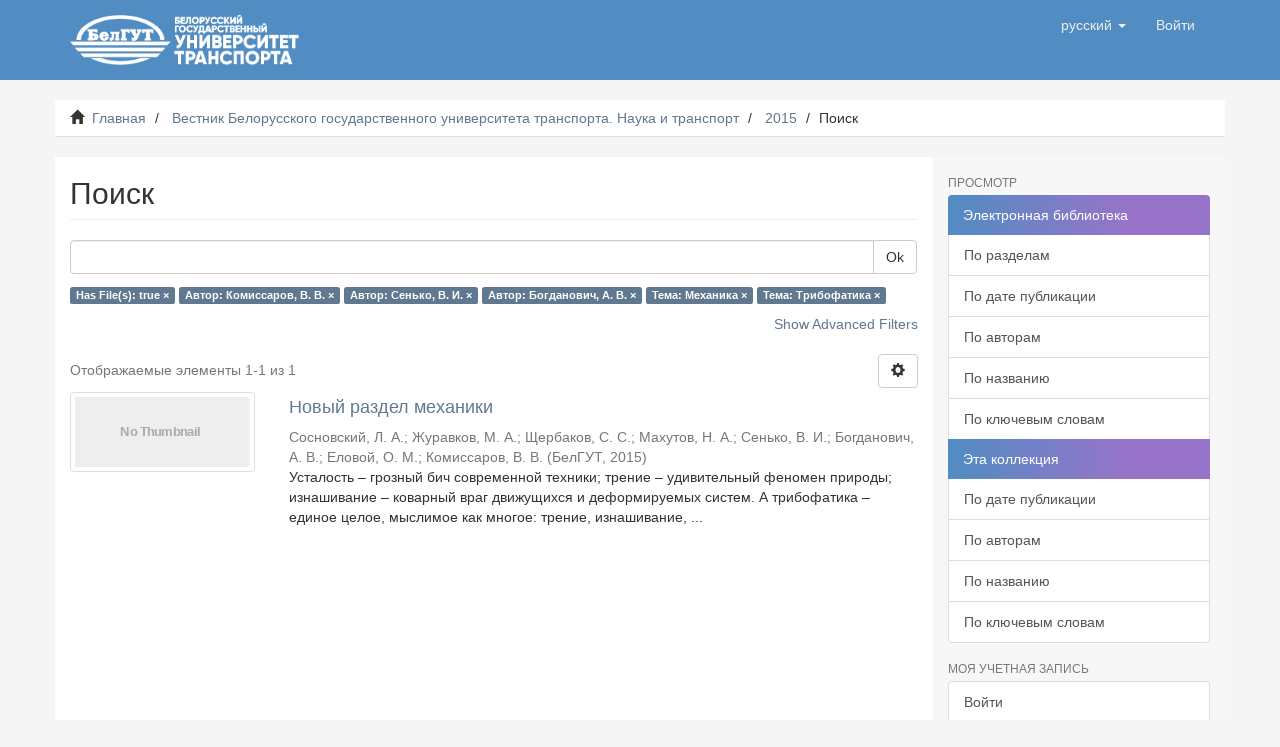

--- FILE ---
content_type: text/html;charset=utf-8
request_url: http://elib.bsut.by/handle/123456789/644/discover?filtertype_0=author&filtertype_1=author&filtertype_2=author&filter_relational_operator_1=equals&filtertype_3=subject&filter_relational_operator_0=equals&filtertype_4=subject&filter_2=%D0%91%D0%BE%D0%B3%D0%B4%D0%B0%D0%BD%D0%BE%D0%B2%D0%B8%D1%87%2C+%D0%90.+%D0%92.&filter_relational_operator_3=equals&filter_1=%D0%A1%D0%B5%D0%BD%D1%8C%D0%BA%D0%BE%2C+%D0%92.+%D0%98.&filter_relational_operator_2=equals&filter_0=%D0%9A%D0%BE%D0%BC%D0%B8%D1%81%D1%81%D0%B0%D1%80%D0%BE%D0%B2%2C+%D0%92.+%D0%92.&filter_relational_operator_4=equals&filter_4=%D0%A2%D1%80%D0%B8%D0%B1%D0%BE%D1%84%D0%B0%D1%82%D0%B8%D0%BA%D0%B0&filter_3=%D0%9C%D0%B5%D1%85%D0%B0%D0%BD%D0%B8%D0%BA%D0%B0&filtertype=has_content_in_original_bundle&filter_relational_operator=equals&filter=true
body_size: 46862
content:
<!DOCTYPE html>
            <!--[if lt IE 7]> <html class="no-js lt-ie9 lt-ie8 lt-ie7" lang="en"> <![endif]-->
            <!--[if IE 7]>    <html class="no-js lt-ie9 lt-ie8" lang="en"> <![endif]-->
            <!--[if IE 8]>    <html class="no-js lt-ie9" lang="en"> <![endif]-->
            <!--[if gt IE 8]><!--> <html class="no-js" lang="en"> <!--<![endif]-->
            <head><META http-equiv="Content-Type" content="text/html; charset=UTF-8">
<meta content="text/html; charset=UTF-8" http-equiv="Content-Type">
<meta content="IE=edge,chrome=1" http-equiv="X-UA-Compatible">
<meta content="width=device-width,initial-scale=1" name="viewport">
<link rel="shortcut icon" href="/themes/Mirage2/images/favicon.ico">
<link rel="apple-touch-icon" href="/themes/Mirage2/images/apple-touch-icon.png">
<meta name="Generator" content="DSpace 6.3">
<meta name="ROBOTS" content="NOINDEX, FOLLOW">
<link href="/themes/Mirage2/styles/main.css" rel="stylesheet">
<link type="application/opensearchdescription+xml" rel="search" href="http://elib.bsut.by:80/open-search/description.xml" title="DSpace">
<script>
                //Clear default text of empty text areas on focus
                function tFocus(element)
                {
                if (element.value == ' '){element.value='';}
                }
                //Clear default text of empty text areas on submit
                function tSubmit(form)
                {
                var defaultedElements = document.getElementsByTagName("textarea");
                for (var i=0; i != defaultedElements.length; i++){
                if (defaultedElements[i].value == ' '){
                defaultedElements[i].value='';}}
                }
                //Disable pressing 'enter' key to submit a form (otherwise pressing 'enter' causes a submission to start over)
                function disableEnterKey(e)
                {
                var key;

                if(window.event)
                key = window.event.keyCode;     //Internet Explorer
                else
                key = e.which;     //Firefox and Netscape

                if(key == 13)  //if "Enter" pressed, then disable!
                return false;
                else
                return true;
                }
            </script><!--[if lt IE 9]>
                <script src="/themes/Mirage2/vendor/html5shiv/dist/html5shiv.js"> </script>
                <script src="/themes/Mirage2/vendor/respond/dest/respond.min.js"> </script>
                <![endif]--><script src="/themes/Mirage2/vendor/modernizr/modernizr.js"> </script>
<title>Электронная библиотека БелГУТ: 
                Поиск</title>
</head><body>
<header>
<div role="navigation" class="navbar navbar-default navbar-static-top">
<div class="container">
<div class="navbar-header">
<button data-toggle="offcanvas" class="navbar-toggle" type="button"><span class="sr-only">Toggle navigation</span><span class="icon-bar"></span><span class="icon-bar"></span><span class="icon-bar"></span></button><a class="navbar-brand" href="/"><img title="Белорусский государственный университет транспорта" alt="Белорусский государственный университет транспорта" src="/themes/Mirage2/images/logo-white.png"></a>
<div class="navbar-header pull-right visible-xs hidden-sm hidden-md hidden-lg">
<ul class="nav nav-pills pull-left ">
<li class="dropdown" id="ds-language-selection-xs">
<button data-toggle="dropdown" class="dropdown-toggle navbar-toggle navbar-link" role="button" href="#" id="language-dropdown-toggle-xs"><b aria-hidden="true" class="visible-xs glyphicon glyphicon-globe"></b></button>
<ul data-no-collapse="true" aria-labelledby="language-dropdown-toggle-xs" role="menu" class="dropdown-menu pull-right">
<li role="presentation" class="disabled">
<a href="http://elib.bsut.by:80/handle/123456789/644/discover?locale-attribute=ru">русский</a>
</li>
<li role="presentation">
<a href="http://elib.bsut.by:80/handle/123456789/644/discover?locale-attribute=en">English</a>
</li>
</ul>
</li>
<li>
<form method="get" action="/login" style="display: inline">
<button class="navbar-toggle navbar-link"><b aria-hidden="true" class="visible-xs glyphicon glyphicon-user"></b></button>
</form>
</li>
</ul>
</div>
</div>
<div class="navbar-header pull-right hidden-xs">
<ul class="nav navbar-nav pull-left">
<li class="dropdown" id="ds-language-selection">
<a data-toggle="dropdown" class="dropdown-toggle" role="button" href="#" id="language-dropdown-toggle"><span class="hidden-xs">русский&nbsp;<b class="caret"></b></span></a>
<ul data-no-collapse="true" aria-labelledby="language-dropdown-toggle" role="menu" class="dropdown-menu pull-right">
<li role="presentation" class="disabled">
<a href="?filtertype_0=author&filtertype_1=author&filtertype_2=author&filter_relational_operator_1=equals&filtertype_3=subject&filter_relational_operator_0=equals&filtertype_4=subject&filter_2=%D0%91%D0%BE%D0%B3%D0%B4%D0%B0%D0%BD%D0%BE%D0%B2%D0%B8%D1%87%2C+%D0%90.+%D0%92.&filter_relational_operator_3=equals&filter_1=%D0%A1%D0%B5%D0%BD%D1%8C%D0%BA%D0%BE%2C+%D0%92.+%D0%98.&filter_relational_operator_2=equals&filter_0=%D0%9A%D0%BE%D0%BC%D0%B8%D1%81%D1%81%D0%B0%D1%80%D0%BE%D0%B2%2C+%D0%92.+%D0%92.&filter_relational_operator_4=equals&filter_4=%D0%A2%D1%80%D0%B8%D0%B1%D0%BE%D1%84%D0%B0%D1%82%D0%B8%D0%BA%D0%B0&filter_3=%D0%9C%D0%B5%D1%85%D0%B0%D0%BD%D0%B8%D0%BA%D0%B0&filtertype=has_content_in_original_bundle&filter_relational_operator=equals&filter=true&locale-attribute=ru">русский</a>
</li>
<li role="presentation">
<a href="?filtertype_0=author&filtertype_1=author&filtertype_2=author&filter_relational_operator_1=equals&filtertype_3=subject&filter_relational_operator_0=equals&filtertype_4=subject&filter_2=%D0%91%D0%BE%D0%B3%D0%B4%D0%B0%D0%BD%D0%BE%D0%B2%D0%B8%D1%87%2C+%D0%90.+%D0%92.&filter_relational_operator_3=equals&filter_1=%D0%A1%D0%B5%D0%BD%D1%8C%D0%BA%D0%BE%2C+%D0%92.+%D0%98.&filter_relational_operator_2=equals&filter_0=%D0%9A%D0%BE%D0%BC%D0%B8%D1%81%D1%81%D0%B0%D1%80%D0%BE%D0%B2%2C+%D0%92.+%D0%92.&filter_relational_operator_4=equals&filter_4=%D0%A2%D1%80%D0%B8%D0%B1%D0%BE%D1%84%D0%B0%D1%82%D0%B8%D0%BA%D0%B0&filter_3=%D0%9C%D0%B5%D1%85%D0%B0%D0%BD%D0%B8%D0%BA%D0%B0&filtertype=has_content_in_original_bundle&filter_relational_operator=equals&filter=true&locale-attribute=en">English</a>
</li>
</ul>
</li>
</ul>
<ul class="nav navbar-nav pull-left">
<li>
<a href="/login"><span class="hidden-xs">Войти</span></a>
</li>
</ul>
<button type="button" class="navbar-toggle visible-sm" data-toggle="offcanvas"><span class="sr-only">Toggle navigation</span><span class="icon-bar"></span><span class="icon-bar"></span><span class="icon-bar"></span></button>
</div>
</div>
</div>
</header>
<div class="trail-wrapper hidden-print">
<div class="container">
<div class="row">
<div class="col-xs-12">
<div class="breadcrumb dropdown visible-xs">
<a data-toggle="dropdown" class="dropdown-toggle" role="button" href="#" id="trail-dropdown-toggle">Поиск&nbsp;<b class="caret"></b></a>
<ul aria-labelledby="trail-dropdown-toggle" role="menu" class="dropdown-menu">
<li role="presentation">
<a role="menuitem" href="/"><i aria-hidden="true" class="glyphicon glyphicon-home"></i>&nbsp;
                        Главная</a>
</li>
<li role="presentation">
<a role="menuitem" href="/handle/123456789/640">Вестник Белорусского государственного университета транспорта. Наука и транспорт</a>
</li>
<li role="presentation">
<a role="menuitem" href="/handle/123456789/644">2015</a>
</li>
<li role="presentation" class="disabled">
<a href="#" role="menuitem">Поиск</a>
</li>
</ul>
</div>
<ul class="breadcrumb hidden-xs">
<li>
<i aria-hidden="true" class="glyphicon glyphicon-home"></i>&nbsp;
            <a href="/">Главная</a>
</li>
<li>
<a href="/handle/123456789/640">Вестник Белорусского государственного университета транспорта. Наука и транспорт</a>
</li>
<li>
<a href="/handle/123456789/644">2015</a>
</li>
<li class="active">Поиск</li>
</ul>
</div>
</div>
</div>
</div>
<div class="hidden" id="no-js-warning-wrapper">
<div id="no-js-warning">
<div class="notice failure">JavaScript is disabled for your browser. Some features of this site may not work without it.</div>
</div>
</div>
<div class="container" id="main-container">
<div class="row row-offcanvas row-offcanvas-right">
<div class="horizontal-slider clearfix">
<div class="col-xs-12 col-sm-12 col-md-9 main-content">
<div>
<h2 class="ds-div-head page-header first-page-header">Поиск</h2>
<div id="aspect_discovery_SimpleSearch_div_search" class="ds-static-div primary">
<p class="ds-paragraph">
<input id="aspect_discovery_SimpleSearch_field_discovery-json-search-url" class="ds-hidden-field form-control" name="discovery-json-search-url" type="hidden" value="http://elib.bsut.by:8080/xmlui/JSON/discovery/search">
</p>
<p class="ds-paragraph">
<input id="aspect_discovery_SimpleSearch_field_discovery-json-scope" class="ds-hidden-field form-control" name="discovery-json-scope" type="hidden" value="123456789/644">
</p>
<p class="ds-paragraph">
<input id="aspect_discovery_SimpleSearch_field_contextpath" class="ds-hidden-field form-control" name="contextpath" type="hidden" value="">
</p>
<div id="aspect_discovery_SimpleSearch_div_discovery-search-box" class="ds-static-div discoverySearchBox">
<form id="aspect_discovery_SimpleSearch_div_general-query" class="ds-interactive-div discover-search-box" action="discover" method="get" onsubmit="javascript:tSubmit(this);">
<fieldset id="aspect_discovery_SimpleSearch_list_primary-search" class="ds-form-list">
<div class="ds-form-item row">
<div class="col-sm-12">
<p class="input-group">
<input id="aspect_discovery_SimpleSearch_field_query" class="ds-text-field form-control" name="query" type="text" value=""><span class="input-group-btn"><button id="aspect_discovery_SimpleSearch_field_submit" class="ds-button-field btn btn-default search-icon search-icon" name="submit" type="submit">Ok</button></span>
</p>
</div>
</div>
<div id="filters-overview-wrapper-squared"></div>
</fieldset>
<p class="ds-paragraph">
<input id="aspect_discovery_SimpleSearch_field_filtertype_0" class="ds-hidden-field form-control" name="filtertype_0" type="hidden" value="has_content_in_original_bundle">
</p>
<p class="ds-paragraph">
<input id="aspect_discovery_SimpleSearch_field_filtertype_1" class="ds-hidden-field form-control" name="filtertype_1" type="hidden" value="author">
</p>
<p class="ds-paragraph">
<input id="aspect_discovery_SimpleSearch_field_filtertype_2" class="ds-hidden-field form-control" name="filtertype_2" type="hidden" value="author">
</p>
<p class="ds-paragraph">
<input id="aspect_discovery_SimpleSearch_field_filter_relational_operator_1" class="ds-hidden-field form-control" name="filter_relational_operator_1" type="hidden" value="equals">
</p>
<p class="ds-paragraph">
<input id="aspect_discovery_SimpleSearch_field_filtertype_3" class="ds-hidden-field form-control" name="filtertype_3" type="hidden" value="author">
</p>
<p class="ds-paragraph">
<input id="aspect_discovery_SimpleSearch_field_filter_relational_operator_0" class="ds-hidden-field form-control" name="filter_relational_operator_0" type="hidden" value="equals">
</p>
<p class="ds-paragraph">
<input id="aspect_discovery_SimpleSearch_field_filtertype_4" class="ds-hidden-field form-control" name="filtertype_4" type="hidden" value="subject">
</p>
<p class="ds-paragraph">
<input id="aspect_discovery_SimpleSearch_field_filter_2" class="ds-hidden-field form-control" name="filter_2" type="hidden" value="Сенько, В. И.">
</p>
<p class="ds-paragraph">
<input id="aspect_discovery_SimpleSearch_field_filter_relational_operator_3" class="ds-hidden-field form-control" name="filter_relational_operator_3" type="hidden" value="equals">
</p>
<p class="ds-paragraph">
<input id="aspect_discovery_SimpleSearch_field_filtertype_5" class="ds-hidden-field form-control" name="filtertype_5" type="hidden" value="subject">
</p>
<p class="ds-paragraph">
<input id="aspect_discovery_SimpleSearch_field_filter_1" class="ds-hidden-field form-control" name="filter_1" type="hidden" value="Комиссаров, В. В.">
</p>
<p class="ds-paragraph">
<input id="aspect_discovery_SimpleSearch_field_filter_relational_operator_2" class="ds-hidden-field form-control" name="filter_relational_operator_2" type="hidden" value="equals">
</p>
<p class="ds-paragraph">
<input id="aspect_discovery_SimpleSearch_field_filter_0" class="ds-hidden-field form-control" name="filter_0" type="hidden" value="true">
</p>
<p class="ds-paragraph">
<input id="aspect_discovery_SimpleSearch_field_filter_relational_operator_5" class="ds-hidden-field form-control" name="filter_relational_operator_5" type="hidden" value="equals">
</p>
<p class="ds-paragraph">
<input id="aspect_discovery_SimpleSearch_field_filter_relational_operator_4" class="ds-hidden-field form-control" name="filter_relational_operator_4" type="hidden" value="equals">
</p>
<p class="ds-paragraph">
<input id="aspect_discovery_SimpleSearch_field_filter_5" class="ds-hidden-field form-control" name="filter_5" type="hidden" value="Трибофатика">
</p>
<p class="ds-paragraph">
<input id="aspect_discovery_SimpleSearch_field_filter_4" class="ds-hidden-field form-control" name="filter_4" type="hidden" value="Механика">
</p>
<p class="ds-paragraph">
<input id="aspect_discovery_SimpleSearch_field_filter_3" class="ds-hidden-field form-control" name="filter_3" type="hidden" value="Богданович, А. В.">
</p>
</form>
<form id="aspect_discovery_SimpleSearch_div_search-filters" class="ds-interactive-div discover-filters-box " action="discover" method="get" onsubmit="javascript:tSubmit(this);">
<div class="ds-static-div clearfix">
<p class="ds-paragraph pull-right">
<a href="#" class="show-advanced-filters">Show Advanced Filters</a><a href="#" class="hide-advanced-filters hidden">Hide Advanced Filters</a>
</p>
</div>
<h3 class="ds-div-head discovery-filters-wrapper-head hidden">Фильтры</h3>
<div id="aspect_discovery_SimpleSearch_div_discovery-filters-wrapper" class="ds-static-div  hidden">
<p class="ds-paragraph">Используйте фильтры для уточнения результатов поиска.</p>
<script type="text/javascript">
                if (!window.DSpace) {
                    window.DSpace = {};
                }
                if (!window.DSpace.discovery) {
                    window.DSpace.discovery = {};
                }
                if (!window.DSpace.discovery.filters) {
                    window.DSpace.discovery.filters = [];
                }
                window.DSpace.discovery.filters.push({
                    type: 'has_content_in_original_bundle',
                    relational_operator: 'equals',
                    query: 'true',
                });
            </script><script type="text/javascript">
                if (!window.DSpace) {
                    window.DSpace = {};
                }
                if (!window.DSpace.discovery) {
                    window.DSpace.discovery = {};
                }
                if (!window.DSpace.discovery.filters) {
                    window.DSpace.discovery.filters = [];
                }
                window.DSpace.discovery.filters.push({
                    type: 'author',
                    relational_operator: 'equals',
                    query: '\u041A\u043E\u043C\u0438\u0441\u0441\u0430\u0440\u043E\u0432, \u0412. \u0412.',
                });
            </script><script type="text/javascript">
                if (!window.DSpace) {
                    window.DSpace = {};
                }
                if (!window.DSpace.discovery) {
                    window.DSpace.discovery = {};
                }
                if (!window.DSpace.discovery.filters) {
                    window.DSpace.discovery.filters = [];
                }
                window.DSpace.discovery.filters.push({
                    type: 'author',
                    relational_operator: 'equals',
                    query: '\u0421\u0435\u043D\u044C\u043A\u043E, \u0412. \u0418.',
                });
            </script><script type="text/javascript">
                if (!window.DSpace) {
                    window.DSpace = {};
                }
                if (!window.DSpace.discovery) {
                    window.DSpace.discovery = {};
                }
                if (!window.DSpace.discovery.filters) {
                    window.DSpace.discovery.filters = [];
                }
                window.DSpace.discovery.filters.push({
                    type: 'author',
                    relational_operator: 'equals',
                    query: '\u0411\u043E\u0433\u0434\u0430\u043D\u043E\u0432\u0438\u0447, \u0410. \u0412.',
                });
            </script><script type="text/javascript">
                if (!window.DSpace) {
                    window.DSpace = {};
                }
                if (!window.DSpace.discovery) {
                    window.DSpace.discovery = {};
                }
                if (!window.DSpace.discovery.filters) {
                    window.DSpace.discovery.filters = [];
                }
                window.DSpace.discovery.filters.push({
                    type: 'subject',
                    relational_operator: 'equals',
                    query: '\u041C\u0435\u0445\u0430\u043D\u0438\u043A\u0430',
                });
            </script><script type="text/javascript">
                if (!window.DSpace) {
                    window.DSpace = {};
                }
                if (!window.DSpace.discovery) {
                    window.DSpace.discovery = {};
                }
                if (!window.DSpace.discovery.filters) {
                    window.DSpace.discovery.filters = [];
                }
                window.DSpace.discovery.filters.push({
                    type: 'subject',
                    relational_operator: 'equals',
                    query: '\u0422\u0440\u0438\u0431\u043E\u0444\u0430\u0442\u0438\u043A\u0430',
                });
            </script><script type="text/javascript">
                if (!window.DSpace) {
                    window.DSpace = {};
                }
                if (!window.DSpace.discovery) {
                    window.DSpace.discovery = {};
                }
                if (!window.DSpace.discovery.filters) {
                    window.DSpace.discovery.filters = [];
                }
            </script><script>
            if (!window.DSpace.i18n) {
                window.DSpace.i18n = {};
            } 
            if (!window.DSpace.i18n.discovery) {
                window.DSpace.i18n.discovery = {};
            }
        
                    if (!window.DSpace.i18n.discovery.filtertype) {
                        window.DSpace.i18n.discovery.filtertype = {};
                    }
                window.DSpace.i18n.discovery.filtertype['title']='Название';window.DSpace.i18n.discovery.filtertype['author']='Автор';window.DSpace.i18n.discovery.filtertype['subject']='Тема';window.DSpace.i18n.discovery.filtertype['dateIssued']='Дата издания';window.DSpace.i18n.discovery.filtertype['has_content_in_original_bundle']='Has File(s)';window.DSpace.i18n.discovery.filtertype['original_bundle_filenames']='Filename';window.DSpace.i18n.discovery.filtertype['original_bundle_descriptions']='File description';
                    if (!window.DSpace.i18n.discovery.filter_relational_operator) {
                        window.DSpace.i18n.discovery.filter_relational_operator = {};
                    }
                window.DSpace.i18n.discovery.filter_relational_operator['contains']='Содержит';window.DSpace.i18n.discovery.filter_relational_operator['equals']='Равен';window.DSpace.i18n.discovery.filter_relational_operator['authority']='ID';window.DSpace.i18n.discovery.filter_relational_operator['notcontains']='Не содержит';window.DSpace.i18n.discovery.filter_relational_operator['notequals']='Не равен';window.DSpace.i18n.discovery.filter_relational_operator['notauthority']='Не ID';</script>
<div id="aspect_discovery_SimpleSearch_row_filter-controls" class="ds-form-item apply-filter">
<div>
<div class="">
<p class="btn-group">
<button id="aspect_discovery_SimpleSearch_field_submit_reset_filter" class="ds-button-field btn btn-default discovery-reset-filter-button discovery-reset-filter-button" name="submit_reset_filter" type="submit">Reset</button><button class="ds-button-field btn btn-default discovery-add-filter-button visible-xs discovery-add-filter-button visible-xs " name="submit_add_filter" type="submit">Add New Filter</button><button id="aspect_discovery_SimpleSearch_field_submit_apply_filter" class="ds-button-field btn btn-default discovery-apply-filter-button discovery-apply-filter-button" name="submit_apply_filter" type="submit">Применить</button>
</p>
</div>
</div>
</div>
</div>
</form>
</div>
<form id="aspect_discovery_SimpleSearch_div_main-form" class="ds-interactive-div " action="/handle/123456789/644/discover" method="post" onsubmit="javascript:tSubmit(this);">
<p class="ds-paragraph">
<input id="aspect_discovery_SimpleSearch_field_search-result" class="ds-hidden-field form-control" name="search-result" type="hidden" value="true">
</p>
<p class="ds-paragraph">
<input id="aspect_discovery_SimpleSearch_field_query" class="ds-hidden-field form-control" name="query" type="hidden" value="">
</p>
<p class="ds-paragraph">
<input id="aspect_discovery_SimpleSearch_field_current-scope" class="ds-hidden-field form-control" name="current-scope" type="hidden" value="123456789/644">
</p>
<p class="ds-paragraph">
<input id="aspect_discovery_SimpleSearch_field_filtertype_0" class="ds-hidden-field form-control" name="filtertype_0" type="hidden" value="has_content_in_original_bundle">
</p>
<p class="ds-paragraph">
<input id="aspect_discovery_SimpleSearch_field_filtertype_1" class="ds-hidden-field form-control" name="filtertype_1" type="hidden" value="author">
</p>
<p class="ds-paragraph">
<input id="aspect_discovery_SimpleSearch_field_filtertype_2" class="ds-hidden-field form-control" name="filtertype_2" type="hidden" value="author">
</p>
<p class="ds-paragraph">
<input id="aspect_discovery_SimpleSearch_field_filter_relational_operator_1" class="ds-hidden-field form-control" name="filter_relational_operator_1" type="hidden" value="equals">
</p>
<p class="ds-paragraph">
<input id="aspect_discovery_SimpleSearch_field_filtertype_3" class="ds-hidden-field form-control" name="filtertype_3" type="hidden" value="author">
</p>
<p class="ds-paragraph">
<input id="aspect_discovery_SimpleSearch_field_filter_relational_operator_0" class="ds-hidden-field form-control" name="filter_relational_operator_0" type="hidden" value="equals">
</p>
<p class="ds-paragraph">
<input id="aspect_discovery_SimpleSearch_field_filtertype_4" class="ds-hidden-field form-control" name="filtertype_4" type="hidden" value="subject">
</p>
<p class="ds-paragraph">
<input id="aspect_discovery_SimpleSearch_field_filter_2" class="ds-hidden-field form-control" name="filter_2" type="hidden" value="Сенько, В. И.">
</p>
<p class="ds-paragraph">
<input id="aspect_discovery_SimpleSearch_field_filter_relational_operator_3" class="ds-hidden-field form-control" name="filter_relational_operator_3" type="hidden" value="equals">
</p>
<p class="ds-paragraph">
<input id="aspect_discovery_SimpleSearch_field_filtertype_5" class="ds-hidden-field form-control" name="filtertype_5" type="hidden" value="subject">
</p>
<p class="ds-paragraph">
<input id="aspect_discovery_SimpleSearch_field_filter_1" class="ds-hidden-field form-control" name="filter_1" type="hidden" value="Комиссаров, В. В.">
</p>
<p class="ds-paragraph">
<input id="aspect_discovery_SimpleSearch_field_filter_relational_operator_2" class="ds-hidden-field form-control" name="filter_relational_operator_2" type="hidden" value="equals">
</p>
<p class="ds-paragraph">
<input id="aspect_discovery_SimpleSearch_field_filter_0" class="ds-hidden-field form-control" name="filter_0" type="hidden" value="true">
</p>
<p class="ds-paragraph">
<input id="aspect_discovery_SimpleSearch_field_filter_relational_operator_5" class="ds-hidden-field form-control" name="filter_relational_operator_5" type="hidden" value="equals">
</p>
<p class="ds-paragraph">
<input id="aspect_discovery_SimpleSearch_field_filter_relational_operator_4" class="ds-hidden-field form-control" name="filter_relational_operator_4" type="hidden" value="equals">
</p>
<p class="ds-paragraph">
<input id="aspect_discovery_SimpleSearch_field_filter_5" class="ds-hidden-field form-control" name="filter_5" type="hidden" value="Трибофатика">
</p>
<p class="ds-paragraph">
<input id="aspect_discovery_SimpleSearch_field_filter_4" class="ds-hidden-field form-control" name="filter_4" type="hidden" value="Механика">
</p>
<p class="ds-paragraph">
<input id="aspect_discovery_SimpleSearch_field_filter_3" class="ds-hidden-field form-control" name="filter_3" type="hidden" value="Богданович, А. В.">
</p>
<p class="ds-paragraph">
<input id="aspect_discovery_SimpleSearch_field_rpp" class="ds-hidden-field form-control" name="rpp" type="hidden" value="10">
</p>
<p class="ds-paragraph">
<input id="aspect_discovery_SimpleSearch_field_sort_by" class="ds-hidden-field form-control" name="sort_by" type="hidden" value="score">
</p>
<p class="ds-paragraph">
<input id="aspect_discovery_SimpleSearch_field_order" class="ds-hidden-field form-control" name="order" type="hidden" value="desc">
</p>
</form>
<div class="pagination-masked clearfix top">
<div class="row">
<div class="col-xs-9">
<p class="pagination-info">Отображаемые элементы 1-1 из 1</p>
</div>
<div class="col-xs-3">
<div class="btn-group discovery-sort-options-menu pull-right controls-gear-wrapper" id="aspect_discovery_SimpleSearch_div_search-controls-gear">
<button data-toggle="dropdown" class="btn btn-default dropdown-toggle"><span aria-hidden="true" class="glyphicon glyphicon-cog"></span></button>
<ul role="menu" class="dropdown-menu">
<li id="aspect_discovery_SimpleSearch_item_sort-head" class=" gear-head first dropdown-header">Параметры сортировки:</li>
<li id="aspect_discovery_SimpleSearch_item_relevance" class=" gear-option gear-option-selected">
<a class="" href="sort_by=score&order=desc"><span class="glyphicon glyphicon-ok btn-xs active"></span>Релевантность</a>
</li>
<li id="aspect_discovery_SimpleSearch_item_dc_title_sort" class=" gear-option">
<a class="" href="sort_by=dc.title_sort&order=asc"><span class="glyphicon glyphicon-ok btn-xs invisible"></span>Название по возр.</a>
</li>
<li id="aspect_discovery_SimpleSearch_item_dc_title_sort" class=" gear-option">
<a class="" href="sort_by=dc.title_sort&order=desc"><span class="glyphicon glyphicon-ok btn-xs invisible"></span>Название по убыв.</a>
</li>
<li id="aspect_discovery_SimpleSearch_item_dc_date_issued_dt" class=" gear-option">
<a class="" href="sort_by=dc.date.issued_dt&order=asc"><span class="glyphicon glyphicon-ok btn-xs invisible"></span>Дата издания по возр.</a>
</li>
<li id="aspect_discovery_SimpleSearch_item_dc_date_issued_dt" class=" gear-option">
<a class="" href="sort_by=dc.date.issued_dt&order=desc"><span class="glyphicon glyphicon-ok btn-xs invisible"></span>Дата издания по убыв.</a>
</li>
<li class="divider"></li>
<li id="aspect_discovery_SimpleSearch_item_rpp-head" class=" gear-head dropdown-header">Результатов на стр.:</li>
<li id="aspect_discovery_SimpleSearch_item_rpp-5" class=" gear-option">
<a class="" href="rpp=5"><span class="glyphicon glyphicon-ok btn-xs invisible"></span>5</a>
</li>
<li id="aspect_discovery_SimpleSearch_item_rpp-10" class=" gear-option gear-option-selected">
<a class="" href="rpp=10"><span class="glyphicon glyphicon-ok btn-xs active"></span>10</a>
</li>
<li id="aspect_discovery_SimpleSearch_item_rpp-20" class=" gear-option">
<a class="" href="rpp=20"><span class="glyphicon glyphicon-ok btn-xs invisible"></span>20</a>
</li>
<li id="aspect_discovery_SimpleSearch_item_rpp-40" class=" gear-option">
<a class="" href="rpp=40"><span class="glyphicon glyphicon-ok btn-xs invisible"></span>40</a>
</li>
<li id="aspect_discovery_SimpleSearch_item_rpp-60" class=" gear-option">
<a class="" href="rpp=60"><span class="glyphicon glyphicon-ok btn-xs invisible"></span>60</a>
</li>
<li id="aspect_discovery_SimpleSearch_item_rpp-80" class=" gear-option">
<a class="" href="rpp=80"><span class="glyphicon glyphicon-ok btn-xs invisible"></span>80</a>
</li>
<li id="aspect_discovery_SimpleSearch_item_rpp-100" class=" gear-option">
<a class="" href="rpp=100"><span class="glyphicon glyphicon-ok btn-xs invisible"></span>100</a>
</li>
</ul>
</div>
</div>
</div>
</div>
<div id="aspect_discovery_SimpleSearch_div_search-results" class="ds-static-div primary">
<div class="row ds-artifact-item ">
<div class="col-sm-3 hidden-xs">
<div class="thumbnail artifact-preview">
<a href="/handle/123456789/1635" class="image-link"><img alt="Thumbnail" class="img-thumbnail" data-src="holder.js/100%x80/text:No Thumbnail"></a>
</div>
</div>
<div class="col-sm-9 artifact-description">
<a href="/handle/123456789/1635">
<h4>Новый раздел механики<span class="Z3988" title="ctx_ver=Z39.88-2004&amp;rft_val_fmt=info%3Aofi%2Ffmt%3Akev%3Amtx%3Adc&amp;rft_id=%D3%C4%CA+620.178&amp;rft_id=http%3A%2F%2Felib.bsut.by%3A8080%2Fxmlui%2Fhandle%2F123456789%2F1635&amp;rfr_id=info%3Asid%2Fdspace.org%3Arepository&amp;">&nbsp;</span>
</h4>
</a>
<div class="artifact-info">
<span class="author h4"><small><span>Сосновский, Л. А.</span>; <span>Журавков, М. А.</span>; <span>Щербаков, С. С.</span>; <span>Махутов, Н. А.</span>; <span>Сенько, В. И.</span>; <span>Богданович, А. В.</span>; <span>Еловой, О. М.</span>; <span>Комиссаров, В. В.</span></small></span> <span class="publisher-date h4"><small>(<span class="publisher">БелГУТ</span>, <span class="date">2015</span>)</small></span>
<div class="abstract">Усталость &ndash; грозный бич современной техники; трение &ndash; удивительный феномен природы; изнашивание &ndash; коварный враг движущихся и деформируемых систем. А трибофатика &ndash; единое целое, мыслимое как многое: трение, изнашивание, ...</div>
</div>
</div>
</div>
</div>
<div class="pagination-masked clearfix bottom"></div>
</div>
</div>
<div class="visible-xs visible-sm">
<footer>
<div class="row">
<hr>
<div class="col-xs-7 col-sm-8">
<div class="hidden-print">
<a href="/contact">Контакты</a> | <a href="/feedback">Отправить отзыв</a>
</div>
</div>
<div class="col-xs-5 col-sm-4 hidden-print">
<div class="pull-right">
<a id="ds-footer-logo-link" href="http://www.bsut.by" target="_blank" title="БелГУТ">БелГУТ</a>
</div>
</div>
</div>
<a class="hidden" href="/htmlmap">&nbsp;</a>
<p>&nbsp;</p>
</footer>
</div>
</div>
<div role="navigation" id="sidebar" class="col-xs-6 col-sm-3 sidebar-offcanvas">
<div class="word-break hidden-print" id="ds-options">
<h2 class="ds-option-set-head  h6">Просмотр</h2>
<div id="aspect_viewArtifacts_Navigation_list_browse" class="list-group">
<a class="list-group-item active"><span class="h5 list-group-item-heading  h5">Электронная библиотека</span></a><a href="/community-list" class="list-group-item ds-option">По разделам</a><a href="/browse?type=dateissued" class="list-group-item ds-option">По дате публикации</a><a href="/browse?type=author" class="list-group-item ds-option">По авторам</a><a href="/browse?type=title" class="list-group-item ds-option">По названию</a><a href="/browse?type=subject" class="list-group-item ds-option">По ключевым словам</a><a class="list-group-item active"><span class="h5 list-group-item-heading  h5">Эта коллекция</span></a><a href="/handle/123456789/644/browse?type=dateissued" class="list-group-item ds-option">По дате публикации</a><a href="/handle/123456789/644/browse?type=author" class="list-group-item ds-option">По авторам</a><a href="/handle/123456789/644/browse?type=title" class="list-group-item ds-option">По названию</a><a href="/handle/123456789/644/browse?type=subject" class="list-group-item ds-option">По ключевым словам</a>
</div>
<h2 class="ds-option-set-head  h6">Моя учетная запись</h2>
<div id="aspect_viewArtifacts_Navigation_list_account" class="list-group">
<a href="/login" class="list-group-item ds-option">Войти</a>
</div>
<div id="aspect_viewArtifacts_Navigation_list_context" class="list-group"></div>
<div id="aspect_viewArtifacts_Navigation_list_administrative" class="list-group"></div>
<h2 class="ds-option-set-head  h6">Просмотр</h2>
<div id="aspect_discovery_Navigation_list_discovery" class="list-group">
<a class="list-group-item active"><span class="h5 list-group-item-heading  h5">Автору</span></a>
<div id="aspect_discovery_SidebarFacetsTransformer_item_0_6715811463351767" class="list-group-item ds-option selected">Богданович, А. В. (1)</div>
<a href="/handle/123456789/644/discover?filtertype_0=has_content_in_original_bundle&filtertype_1=author&filtertype_2=author&filter_relational_operator_1=equals&filtertype_3=author&filter_relational_operator_0=equals&filtertype_4=subject&filter_2=%D0%A1%D0%B5%D0%BD%D1%8C%D0%BA%D0%BE%2C+%D0%92.+%D0%98.&filter_relational_operator_3=equals&filtertype_5=subject&filter_1=%D0%9A%D0%BE%D0%BC%D0%B8%D1%81%D1%81%D0%B0%D1%80%D0%BE%D0%B2%2C+%D0%92.+%D0%92.&filter_relational_operator_2=equals&filter_0=true&filter_relational_operator_5=equals&filter_relational_operator_4=equals&filter_5=%D0%A2%D1%80%D0%B8%D0%B1%D0%BE%D1%84%D0%B0%D1%82%D0%B8%D0%BA%D0%B0&filter_4=%D0%9C%D0%B5%D1%85%D0%B0%D0%BD%D0%B8%D0%BA%D0%B0&filter_3=%D0%91%D0%BE%D0%B3%D0%B4%D0%B0%D0%BD%D0%BE%D0%B2%D0%B8%D1%87%2C+%D0%90.+%D0%92.&filtertype=author&filter_relational_operator=equals&filter=%D0%95%D0%BB%D0%BE%D0%B2%D0%BE%D0%B9%2C+%D0%9E.+%D0%9C." class="list-group-item ds-option">Еловой, О. М. (1)</a><a href="/handle/123456789/644/discover?filtertype_0=has_content_in_original_bundle&filtertype_1=author&filtertype_2=author&filter_relational_operator_1=equals&filtertype_3=author&filter_relational_operator_0=equals&filtertype_4=subject&filter_2=%D0%A1%D0%B5%D0%BD%D1%8C%D0%BA%D0%BE%2C+%D0%92.+%D0%98.&filter_relational_operator_3=equals&filtertype_5=subject&filter_1=%D0%9A%D0%BE%D0%BC%D0%B8%D1%81%D1%81%D0%B0%D1%80%D0%BE%D0%B2%2C+%D0%92.+%D0%92.&filter_relational_operator_2=equals&filter_0=true&filter_relational_operator_5=equals&filter_relational_operator_4=equals&filter_5=%D0%A2%D1%80%D0%B8%D0%B1%D0%BE%D1%84%D0%B0%D1%82%D0%B8%D0%BA%D0%B0&filter_4=%D0%9C%D0%B5%D1%85%D0%B0%D0%BD%D0%B8%D0%BA%D0%B0&filter_3=%D0%91%D0%BE%D0%B3%D0%B4%D0%B0%D0%BD%D0%BE%D0%B2%D0%B8%D1%87%2C+%D0%90.+%D0%92.&filtertype=author&filter_relational_operator=equals&filter=%D0%96%D1%83%D1%80%D0%B0%D0%B2%D0%BA%D0%BE%D0%B2%2C+%D0%9C.+%D0%90." class="list-group-item ds-option">Журавков, М. А. (1)</a>
<div id="aspect_discovery_SidebarFacetsTransformer_item_0_24173513086589493" class="list-group-item ds-option selected">Комиссаров, В. В. (1)</div>
<a href="/handle/123456789/644/discover?filtertype_0=has_content_in_original_bundle&filtertype_1=author&filtertype_2=author&filter_relational_operator_1=equals&filtertype_3=author&filter_relational_operator_0=equals&filtertype_4=subject&filter_2=%D0%A1%D0%B5%D0%BD%D1%8C%D0%BA%D0%BE%2C+%D0%92.+%D0%98.&filter_relational_operator_3=equals&filtertype_5=subject&filter_1=%D0%9A%D0%BE%D0%BC%D0%B8%D1%81%D1%81%D0%B0%D1%80%D0%BE%D0%B2%2C+%D0%92.+%D0%92.&filter_relational_operator_2=equals&filter_0=true&filter_relational_operator_5=equals&filter_relational_operator_4=equals&filter_5=%D0%A2%D1%80%D0%B8%D0%B1%D0%BE%D1%84%D0%B0%D1%82%D0%B8%D0%BA%D0%B0&filter_4=%D0%9C%D0%B5%D1%85%D0%B0%D0%BD%D0%B8%D0%BA%D0%B0&filter_3=%D0%91%D0%BE%D0%B3%D0%B4%D0%B0%D0%BD%D0%BE%D0%B2%D0%B8%D1%87%2C+%D0%90.+%D0%92.&filtertype=author&filter_relational_operator=equals&filter=%D0%9C%D0%B0%D1%85%D1%83%D1%82%D0%BE%D0%B2%2C+%D0%9D.+%D0%90." class="list-group-item ds-option">Махутов, Н. А. (1)</a>
<div id="aspect_discovery_SidebarFacetsTransformer_item_0_1274862104139367" class="list-group-item ds-option selected">Сенько, В. И. (1)</div>
<a href="/handle/123456789/644/discover?filtertype_0=has_content_in_original_bundle&filtertype_1=author&filtertype_2=author&filter_relational_operator_1=equals&filtertype_3=author&filter_relational_operator_0=equals&filtertype_4=subject&filter_2=%D0%A1%D0%B5%D0%BD%D1%8C%D0%BA%D0%BE%2C+%D0%92.+%D0%98.&filter_relational_operator_3=equals&filtertype_5=subject&filter_1=%D0%9A%D0%BE%D0%BC%D0%B8%D1%81%D1%81%D0%B0%D1%80%D0%BE%D0%B2%2C+%D0%92.+%D0%92.&filter_relational_operator_2=equals&filter_0=true&filter_relational_operator_5=equals&filter_relational_operator_4=equals&filter_5=%D0%A2%D1%80%D0%B8%D0%B1%D0%BE%D1%84%D0%B0%D1%82%D0%B8%D0%BA%D0%B0&filter_4=%D0%9C%D0%B5%D1%85%D0%B0%D0%BD%D0%B8%D0%BA%D0%B0&filter_3=%D0%91%D0%BE%D0%B3%D0%B4%D0%B0%D0%BD%D0%BE%D0%B2%D0%B8%D1%87%2C+%D0%90.+%D0%92.&filtertype=author&filter_relational_operator=equals&filter=%D0%A1%D0%BE%D1%81%D0%BD%D0%BE%D0%B2%D1%81%D0%BA%D0%B8%D0%B9%2C+%D0%9B.+%D0%90." class="list-group-item ds-option">Сосновский, Л. А. (1)</a><a href="/handle/123456789/644/discover?filtertype_0=has_content_in_original_bundle&filtertype_1=author&filtertype_2=author&filter_relational_operator_1=equals&filtertype_3=author&filter_relational_operator_0=equals&filtertype_4=subject&filter_2=%D0%A1%D0%B5%D0%BD%D1%8C%D0%BA%D0%BE%2C+%D0%92.+%D0%98.&filter_relational_operator_3=equals&filtertype_5=subject&filter_1=%D0%9A%D0%BE%D0%BC%D0%B8%D1%81%D1%81%D0%B0%D1%80%D0%BE%D0%B2%2C+%D0%92.+%D0%92.&filter_relational_operator_2=equals&filter_0=true&filter_relational_operator_5=equals&filter_relational_operator_4=equals&filter_5=%D0%A2%D1%80%D0%B8%D0%B1%D0%BE%D1%84%D0%B0%D1%82%D0%B8%D0%BA%D0%B0&filter_4=%D0%9C%D0%B5%D1%85%D0%B0%D0%BD%D0%B8%D0%BA%D0%B0&filter_3=%D0%91%D0%BE%D0%B3%D0%B4%D0%B0%D0%BD%D0%BE%D0%B2%D0%B8%D1%87%2C+%D0%90.+%D0%92.&filtertype=author&filter_relational_operator=equals&filter=%D0%A9%D0%B5%D1%80%D0%B1%D0%B0%D0%BA%D0%BE%D0%B2%2C+%D0%A1.+%D0%A1." class="list-group-item ds-option">Щербаков, С. С. (1)</a><a class="list-group-item active"><span class="h5 list-group-item-heading  h5">Теме</span></a><a href="/handle/123456789/644/discover?filtertype_0=has_content_in_original_bundle&filtertype_1=author&filtertype_2=author&filter_relational_operator_1=equals&filtertype_3=author&filter_relational_operator_0=equals&filtertype_4=subject&filter_2=%D0%A1%D0%B5%D0%BD%D1%8C%D0%BA%D0%BE%2C+%D0%92.+%D0%98.&filter_relational_operator_3=equals&filtertype_5=subject&filter_1=%D0%9A%D0%BE%D0%BC%D0%B8%D1%81%D1%81%D0%B0%D1%80%D0%BE%D0%B2%2C+%D0%92.+%D0%92.&filter_relational_operator_2=equals&filter_0=true&filter_relational_operator_5=equals&filter_relational_operator_4=equals&filter_5=%D0%A2%D1%80%D0%B8%D0%B1%D0%BE%D1%84%D0%B0%D1%82%D0%B8%D0%BA%D0%B0&filter_4=%D0%9C%D0%B5%D1%85%D0%B0%D0%BD%D0%B8%D0%BA%D0%B0&filter_3=%D0%91%D0%BE%D0%B3%D0%B4%D0%B0%D0%BD%D0%BE%D0%B2%D0%B8%D1%87%2C+%D0%90.+%D0%92.&filtertype=subject&filter_relational_operator=equals&filter=%D0%98%D0%B7%D0%BD%D0%B0%D1%88%D0%B8%D0%B2%D0%B0%D0%BD%D0%B8%D0%B5" class="list-group-item ds-option">Изнашивание (1)</a>
<div id="aspect_discovery_SidebarFacetsTransformer_item_0_12490955680457871" class="list-group-item ds-option selected">Механика (1)</div>
<a href="/handle/123456789/644/discover?filtertype_0=has_content_in_original_bundle&filtertype_1=author&filtertype_2=author&filter_relational_operator_1=equals&filtertype_3=author&filter_relational_operator_0=equals&filtertype_4=subject&filter_2=%D0%A1%D0%B5%D0%BD%D1%8C%D0%BA%D0%BE%2C+%D0%92.+%D0%98.&filter_relational_operator_3=equals&filtertype_5=subject&filter_1=%D0%9A%D0%BE%D0%BC%D0%B8%D1%81%D1%81%D0%B0%D1%80%D0%BE%D0%B2%2C+%D0%92.+%D0%92.&filter_relational_operator_2=equals&filter_0=true&filter_relational_operator_5=equals&filter_relational_operator_4=equals&filter_5=%D0%A2%D1%80%D0%B8%D0%B1%D0%BE%D1%84%D0%B0%D1%82%D0%B8%D0%BA%D0%B0&filter_4=%D0%9C%D0%B5%D1%85%D0%B0%D0%BD%D0%B8%D0%BA%D0%B0&filter_3=%D0%91%D0%BE%D0%B3%D0%B4%D0%B0%D0%BD%D0%BE%D0%B2%D0%B8%D1%87%2C+%D0%90.+%D0%92.&filtertype=subject&filter_relational_operator=equals&filter=%D0%A2%D1%80%D0%B5%D0%BD%D0%B8%D0%B5" class="list-group-item ds-option">Трение (1)</a>
<div id="aspect_discovery_SidebarFacetsTransformer_item_0_14538428467746456" class="list-group-item ds-option selected">Трибофатика (1)</div>
<a href="/handle/123456789/644/discover?filtertype_0=has_content_in_original_bundle&filtertype_1=author&filtertype_2=author&filter_relational_operator_1=equals&filtertype_3=author&filter_relational_operator_0=equals&filtertype_4=subject&filter_2=%D0%A1%D0%B5%D0%BD%D1%8C%D0%BA%D0%BE%2C+%D0%92.+%D0%98.&filter_relational_operator_3=equals&filtertype_5=subject&filter_1=%D0%9A%D0%BE%D0%BC%D0%B8%D1%81%D1%81%D0%B0%D1%80%D0%BE%D0%B2%2C+%D0%92.+%D0%92.&filter_relational_operator_2=equals&filter_0=true&filter_relational_operator_5=equals&filter_relational_operator_4=equals&filter_5=%D0%A2%D1%80%D0%B8%D0%B1%D0%BE%D1%84%D0%B0%D1%82%D0%B8%D0%BA%D0%B0&filter_4=%D0%9C%D0%B5%D1%85%D0%B0%D0%BD%D0%B8%D0%BA%D0%B0&filter_3=%D0%91%D0%BE%D0%B3%D0%B4%D0%B0%D0%BD%D0%BE%D0%B2%D0%B8%D1%87%2C+%D0%90.+%D0%92.&filtertype=subject&filter_relational_operator=equals&filter=%D0%A3%D1%81%D1%82%D0%B0%D0%BB%D0%BE%D1%81%D1%82%D1%8C" class="list-group-item ds-option">Усталость (1)</a><a href="/handle/123456789/644/search-filter?filtertype_0=has_content_in_original_bundle&filtertype_1=author&filtertype_2=author&filter_relational_operator_1=equals&filtertype_3=author&filter_relational_operator_0=equals&filtertype_4=subject&filter_2=%D0%A1%D0%B5%D0%BD%D1%8C%D0%BA%D0%BE%2C+%D0%92.+%D0%98.&filter_relational_operator_3=equals&filtertype_5=subject&filter_1=%D0%9A%D0%BE%D0%BC%D0%B8%D1%81%D1%81%D0%B0%D1%80%D0%BE%D0%B2%2C+%D0%92.+%D0%92.&filter_relational_operator_2=equals&filter_0=true&filter_relational_operator_5=equals&filter_relational_operator_4=equals&filter_5=%D0%A2%D1%80%D0%B8%D0%B1%D0%BE%D1%84%D0%B0%D1%82%D0%B8%D0%BA%D0%B0&filter_4=%D0%9C%D0%B5%D1%85%D0%B0%D0%BD%D0%B8%D0%BA%D0%B0&filter_3=%D0%91%D0%BE%D0%B3%D0%B4%D0%B0%D0%BD%D0%BE%D0%B2%D0%B8%D1%87%2C+%D0%90.+%D0%92.&field=subject&filterorder=COUNT" class="list-group-item ds-option">... больше</a><a class="list-group-item active"><span class="h5 list-group-item-heading  h5">Дата публикации</span></a><a href="/handle/123456789/644/discover?filtertype_0=has_content_in_original_bundle&filtertype_1=author&filtertype_2=author&filter_relational_operator_1=equals&filtertype_3=author&filter_relational_operator_0=equals&filtertype_4=subject&filter_2=%D0%A1%D0%B5%D0%BD%D1%8C%D0%BA%D0%BE%2C+%D0%92.+%D0%98.&filter_relational_operator_3=equals&filtertype_5=subject&filter_1=%D0%9A%D0%BE%D0%BC%D0%B8%D1%81%D1%81%D0%B0%D1%80%D0%BE%D0%B2%2C+%D0%92.+%D0%92.&filter_relational_operator_2=equals&filter_0=true&filter_relational_operator_5=equals&filter_relational_operator_4=equals&filter_5=%D0%A2%D1%80%D0%B8%D0%B1%D0%BE%D1%84%D0%B0%D1%82%D0%B8%D0%BA%D0%B0&filter_4=%D0%9C%D0%B5%D1%85%D0%B0%D0%BD%D0%B8%D0%BA%D0%B0&filter_3=%D0%91%D0%BE%D0%B3%D0%B4%D0%B0%D0%BD%D0%BE%D0%B2%D0%B8%D1%87%2C+%D0%90.+%D0%92.&filtertype=dateIssued&filter_relational_operator=equals&filter=2015" class="list-group-item ds-option">2015 (1)</a><a class="list-group-item active"><span class="h5 list-group-item-heading  h5">Has File(s)</span></a>
<div id="aspect_discovery_SidebarFacetsTransformer_item_0_6308669784113211" class="list-group-item ds-option selected">Yes (1)</div>
</div>
<div id="aspect_statisticsGoogleAnalytics_Navigation_list_statistics" class="list-group"></div>
</div>
</div>
</div>
</div>
<div class="hidden-xs hidden-sm">
<footer>
<div class="row">
<hr>
<div class="col-xs-7 col-sm-8">
<div class="hidden-print">
<a href="/contact">Контакты</a> | <a href="/feedback">Отправить отзыв</a>
</div>
</div>
<div class="col-xs-5 col-sm-4 hidden-print">
<div class="pull-right">
<a id="ds-footer-logo-link" href="http://www.bsut.by" target="_blank" title="БелГУТ">БелГУТ</a>
</div>
</div>
</div>
<a class="hidden" href="/htmlmap">&nbsp;</a>
<p>&nbsp;</p>
</footer>
</div>
</div>
<script type="text/javascript">
                         if(typeof window.publication === 'undefined'){
                            window.publication={};
                          };
                        window.publication.contextPath= '';window.publication.themePath= '/themes/Mirage2/';</script><script>if(!window.DSpace){window.DSpace={};}window.DSpace.context_path='';window.DSpace.theme_path='/themes/Mirage2/';</script><script src="/themes/Mirage2/scripts/theme.js"> </script><script src="/static/js/discovery/discovery-results.js"> </script><script>
                (function(i,s,o,g,r,a,m){i['GoogleAnalyticsObject']=r;i[r]=i[r]||function(){
                (i[r].q=i[r].q||[]).push(arguments)},i[r].l=1*new Date();a=s.createElement(o),
                m=s.getElementsByTagName(o)[0];a.async=1;a.src=g;m.parentNode.insertBefore(a,m)
                })(window,document,'script','//www.google-analytics.com/analytics.js','ga');

                ga('create', 'UA-109091867-2', 'elib.bsut.by');
                ga('send', 'pageview');
            </script>
</body></html>
